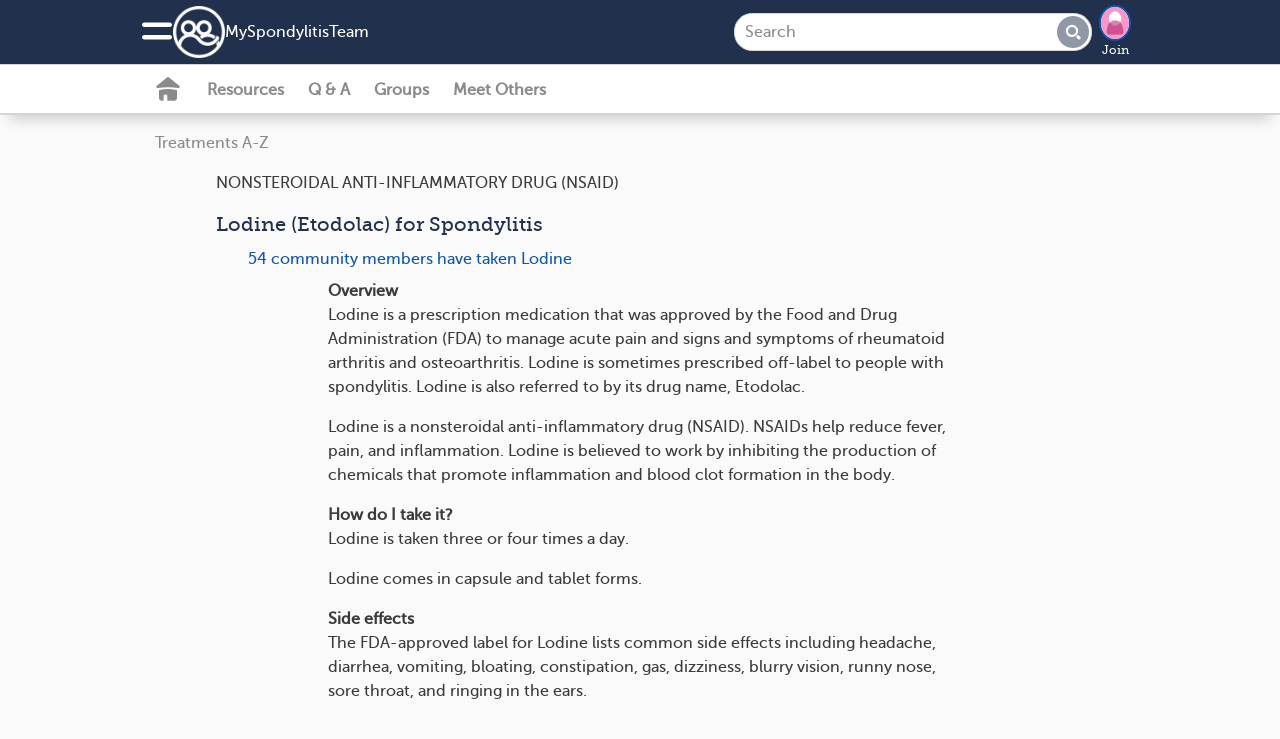

--- FILE ---
content_type: text/html; charset=utf-8
request_url: https://www.myspondylitisteam.com/treatments/lodine
body_size: 9414
content:
<!DOCTYPE html>
<html lang="en" prefix="fb: https://www.facebook.com/2008/fbml">
  <head>
  <link rel="stylesheet" media="print" href="https://www.myspondylitisteam.com/assets/print-cee7ff77be31dd87fbe314d626d0ceee970d2d092e91767dcb0d1c4a31c4f871.css" as="style" />
  <link rel="stylesheet" media="screen" href="https://www.myspondylitisteam.com/assets/application-set4-a8dbfb55281680251e56b13ddbbfad244c311b01dbd4e1324ce0c9e2f65b1504.css" as="style" />  <link rel="stylesheet" media="screen" href="https://www.myspondylitisteam.com/assets/foundation-application-spd-04024382391bb910584145d8113cf35ef376b55d125bb4516cebeb14ce788597.css" as="style" />
  <link rel="manifest" href="/manifest.json" crossorigin="use-credentials">
<script src="//ajax.googleapis.com/ajax/libs/jquery/3.6.3/jquery.min.js" rel="preload" as="script" defer="defer"></script>

  <script src="https://www.myspondylitisteam.com/assets/jquery-ui-07a16beeb0427a1643c0bb99f2665c60b203f17852fda527c4db428dfe9a6f4c.js" as="script" defer="defer"></script>
  <script src="https://www.myspondylitisteam.com/assets/application-slim-0b769e829b4cdfea4dcebbb79ece6e7c6431adaa89f6f1527d1571c2a0435135.js" defer="defer"></script>
  <script src="https://www.myspondylitisteam.com/assets/mht-foundation-slim-92235c82808fda5864d4ac2cb93dc22cec472564c05f187e925ab76bbaa1422d.js" defer="defer"></script>



<script src="https://www.myspondylitisteam.com/assets/ht.emoji-a7b617c4b52426e5cd803fedb66e6645a990db28f340aec9f4955ad0b29b57b6.js" type="module"></script>


<script>
//<![CDATA[

  
  var page_body_controller_name = 'treatments';
    var ht_fb_app_id = 1612290372174285;
  var ht_logged_in = false;
  var consent_policy_id = '';

  healthTeams = typeof healthTeams === "undefined" ? {} : healthTeams;
  healthTeams.imgLazyFallback = function() { };




//]]>
</script>


  <script src="https://www.myspondylitisteam.com/assets/gamanager-1dececea1b31c3e57ece29339ea242e095ed38a44fea180e99f34a870f984c48.js" defer="defer"></script>  
  
  

<script type="module">
//<![CDATA[


//]]>
</script>
  <meta charset="utf-8" />
<meta name="viewport" content="width=device-width, initial-scale=1.0" />
<meta name="keywords" content=" ">
<meta name="description" content="Overview
Lodine is a prescription medication that was approved by the Food and Drug Admin...">

<link rel="preload" async="async" as="font" crossorigin="true" type="font/woff2" href="/fonts/embed/MuseoSlab_500_2-webfont.woff2"></link>
<link rel="preload" async="async" as="font" crossorigin="true" type="font/woff2" href="/fonts/embed/MuseoSans_500-webfont.woff2"></link>
<link rel="preload" async="async" as="font" crossorigin="true" type="font/woff" href="/fonts/embed/foundation-icons.woff"></link>
<link rel="preload" async="async" as="font" crossorigin="true" type="font/woff" href="/fonts/embed/mht-font.woff"></link>

<link href="https://connect.facebook.net"></link>
<link rel="dns-prefetch" href="https://connect.facebook.net"></link>
<link rel="preconnect" href="https://www.googletagmanager.com"></link>
<link rel="dns-prefetch" href="https://www.googletagmanager.com"></link>
<link href="https://www.gstatic.com"></link>
<link rel="dns-prefetch" href="https://www.gstatic.com"></link>
<link rel="preconnect" href="https://www.google-analytics.com"></link>
<link rel="dns-prefetch" href="https://www.google-analytics.com"></link>
<link rel="preconnect" href="https://ajax.googleapis.com"></link>
<link rel="dns-prefetch" href="https://ajax.googleapis.com"></link>
<link href="https://static.hotjar.com"></link>
<link rel="dns-prefetch" href="https://static.hotjar.com"></link>

<link rel="preload" as="script" href="https://connect.facebook.net/en_US/sdk.js"></link>
<link rel="preconnect" href="https://cdn.myhealthteams.com"></link>
<link rel="dns-prefetch" href="https://cdn.myhealthteams.com"></link>
<link href="https://www.facebook.com"></link>



<script>
//<![CDATA[

  window.dataLayer = window.dataLayer || [];
  window.dataLayer.push({});


  (function(w,d,s,l,i){
  w[l]=w[l]||[];
  w[l].push({'gtm.start': new Date().getTime(),event:'gtm.js'});
  var f=d.getElementsByTagName(s)[0], j=d.createElement(s),dl=l!='dataLayer'?'&l='+l:'';
  j.async=true;
  j.src='https://www.googletagmanager.com/gtm.js?id='+i+dl;
  f.parentNode.insertBefore(j,f);
  })(window,document,'script','dataLayer','GTM-PRDMQ44');
  (function(w,d,s,l,i){
  w[l]=w[l]||[];
  w[l].push({'gtm.start': new Date().getTime(),event:'gtm.js'});
  var f=d.getElementsByTagName(s)[0], j=d.createElement(s),dl=l!='dataLayer'?'&l='+l:'';
  j.async=true;
  j.src='https://www.googletagmanager.com/gtm.js?id='+i+dl;
  f.parentNode.insertBefore(j,f);
  })(window,document,'script','dataLayer','GTM-MFJQ4P4');

//]]>
</script>

<meta property="og:title" content="Lodine (Etodolac) for Spondylitis | MySpondylitisTeam" />
<meta property="og:url" content="https://www.myspondylitisteam.com/treatments/lodine" />
<meta property="og:image" content="https://www.myspondylitisteam.com/assets/spd/fb_square-d5a6a08c1a81bcffbcf4e940099f59dffb447110d3616d4eea05b9630422aa00.png" />
<meta property="og:site-name" content="MySpondylitisTeam" />
<meta property="og:description" content="Overview
Lodine is a prescription medication that was approved by the Food and Drug Admin..." />
<link rel="image_src" type="image/jpg" title="FB_THUMBNAIL" href="https://www.myspondylitisteam.com/assets/spd/fb_square-d5a6a08c1a81bcffbcf4e940099f59dffb447110d3616d4eea05b9630422aa00.png" />
<meta name="twitter:card" content="summary_large_image">
<meta name="twitter:site" content="@MySpondylitis">
<meta name="twitter:title" content="Lodine (Etodolac) for Spondylitis | MySpondylitisTeam">
<meta name="twitter:image" content="https://www.myspondylitisteam.com/assets/spd/fb_square-d5a6a08c1a81bcffbcf4e940099f59dffb447110d3616d4eea05b9630422aa00.png">
<meta name="twitter:description" content="Overview
Lodine is a prescription medication that was approved by the Food and Drug Admin...">
<link rel="canonical" href="https://www.myspondylitisteam.com/treatments/lodine" />


<link async="async" rel="apple-touch-icon" href="https://www.myspondylitisteam.com/assets/mht/icon-76x-c868dbb6f535af44f98c16ccfae4cffc6d9535a35ad481abcd5916fb3c2ad1ca.png"></link>
<link async="async" rel="apple-touch-icon" sizes="76x76" href="https://www.myspondylitisteam.com/assets/mht/icon-76x-c868dbb6f535af44f98c16ccfae4cffc6d9535a35ad481abcd5916fb3c2ad1ca.png"></link>
<link async="async" rel="apple-touch-icon" sizes="120x120" href="https://www.myspondylitisteam.com/assets/mht/icon-120x-d0bc30d139a9464aa7c7e0603e53ed577331a5e9118249e0349148841b86befd.png"></link>
<link async="async" rel="apple-touch-icon" sizes="152x152" href="https://www.myspondylitisteam.com/assets/mht/icon-152x-8851b2bcdccb06e73ec0f1af6f829743bfbed700d33d67a13559f7b417af1643.png"></link>
<link async="async" rel="apple-touch-icon" sizes="167x167" href="https://www.myspondylitisteam.com/assets/mht/icon-167x-fffd4b8372c62c8adeac8ff9672bd5843ca9bb3fe0a4cb6cf56bc310ca85005a.png"></link>
<link async="async" rel="apple-touch-icon" sizes="180x180" href="https://www.myspondylitisteam.com/assets/mht/icon-180x-61c491fb81aea837863d31f2debffdb3f6ccd89c79adc4b1dcf1baf7df4cfbe9.png"></link>
<link async="async" rel="apple-touch-icon" sizes="512x512" href="https://www.myspondylitisteam.com/assets/mht/icon-512x-d427d6a2bc108a2081beec35a23e57d73659cabe9f4cf8b2549310e48d99fd47.png"></link>

<meta name="theme-color" content="#21304D"/>
<meta name="apple-mobile-web-app-capable" content="yes">
<meta name="apple-mobile-web-app-status-bar-style" content="#0F57A8">
<meta name="apple-mobile-web-app-title" content="MySpondylitisTeam">
<meta name="msapplication-TileImage" content="https://www.myspondylitisteam.com/assets/mht/icon-180x-61c491fb81aea837863d31f2debffdb3f6ccd89c79adc4b1dcf1baf7df4cfbe9.png">
<meta name="msapplication-TileColor" content="#0F57A8">

<link async rel="icon" type="image/x-icon" href="https://www.myspondylitisteam.com/assets/mht/favicon-2da2a8b5c11b9dbdae1c5be2c90ef3d430ee5b8f25471e534282cf3b0e864d80.ico"/>
<link async rel="icon" type="image/png" href="https://www.myspondylitisteam.com/assets/mht/favicon-16x16-b29b0450808a53a80215e8a953831f4ca8d0fe86086d60a1f5d6415bbed62a71.png" sizes="16x16">
<link async rel="icon" type="image/png" href="https://www.myspondylitisteam.com/assets/mht/favicon-32x32-7074412db8124934305517568a1ce6400c47373482f7c9a58beff194c615663c.png" sizes="32x32">
<link async rel="icon" type="image/png" href="https://www.myspondylitisteam.com/assets/mht/favicon-48x48-aa435083057012509e82211f545648d4a199144e2e91aea7a57b95e895468f05.png" sizes="48x48">



  <title>Lodine (Etodolac) for Spondylitis | MySpondylitisTeam</title>
  

  <meta name="csrf-param" content="authenticity_token" />
<meta name="csrf-token" content="DHTkPz4WhvaRiqYB3QRFUYlJ0dIyjHVvRDFqR3CSt0LHgPemKBK4NtnYYLG9POkAW/l5LoqAmcir2d+UtJmw8g==" />
</head>

<body id="treatments-show" class='spd treatments show '>
  <noscript>
  <div id="notice_container">
    <section id="notice" style="position: fixed; top: 0px; padding: 1em; margin:0 25%; width: 50%;">
      Many features of MySpondylitisTeam will not work unless you enable JavaScript support in your browser.
    </section>
  </div>
</noscript>

  
<div class='consent reveal' id="consent-modal" data-reveal data-overlay="false" data-close-on-click="true" data-close-on-esc="true">
  <form class="simple_form new_user" id="new_user" novalidate="novalidate" data-type="html" action="#" accept-charset="UTF-8" data-remote="true" method="post"><input name="utf8" type="hidden" value="&#x2713;" autocomplete="off" /><input type="hidden" name="_method" value="put" autocomplete="off" />
    <div class="consent-popup">
      <div class="consent-popup-content">
        <span>In order to operate the site and better serve you, we collect your data. We also use this data and share with our vendors for the purposes of marketing, research, and monitoring.</span>
        
      </div>
      <div class="hide consent-popup-content">
        <span>In order to operate the site and better serve you, we collect your data. We also use this data and share with our vendors for the purposes of marketing, research, and monitoring.</span>

      </div>
      <div class="input hidden user_policy_id"><input class="hidden" autocomplete="off" type="hidden" name="user[policy_id]" id="user_policy_id" /></div>
      <div class="input hidden user_data_collect_consent"><input value="true" class="hidden" autocomplete="off" type="hidden" name="user[data_collect_consent]" id="user_data_collect_consent" /></div>
      <div class="input hidden user_data_disclose_consent"><input value="true" class="hidden" autocomplete="off" type="hidden" name="user[data_disclose_consent]" id="user_data_disclose_consent" /></div>
      <div class="button-wrapper">
        <input type="submit" name="commit" value="Reject" id="reject" class="button white-button" data-ga="privacy-consent-popup_reject" data-disable-with="Reject" />
        <input type="submit" name="commit" value="Accept" id="approve" data-ga="privacy-consent-popup_accept" data-disable-with="Accept" class="button" />
      </div>
      <div class="smaller text-center mht-privacy-policy">
  <a target="_blank" href="/about/privacy">Privacy Policy</a>
  <span class="bullet">•</span>
  <a target="_blank" href="/about/privacy#ca_notice">CA Notice at Collection</a>
</div>

    </div>
</form></div>

<div id="notice_container">
  

</div>


  <div class="off-canvas position-left" id="leftOffCanvas" data-auto-focus="false" data-off-canvas data-content-scroll="false" data-transition="overlap">
  <div class="off-canvas-menu">
  <img class="logo" loading="lazy" src="https://www.myspondylitisteam.com/assets/spd/logo_home-0ba807169b0c9cd61092be53e1ba8f2d7d7b0fb0535cd53df66e3feceae03720.png" />
    <div class="canvas-cta">
      <h2>Connect with others who understand.</h2>

      <ul class="value-props">
          <li> <span class="mi_check"></span>
            Learn from expert-reviewed resources
          </li>
          <li> <span class="mi_check"></span>
            Real advice from people who’ve been there
          </li>
          <li> <span class="mi_check"></span>
            People who understand what you’re going through
          </li>
      </ul>
      <a class="ob-link authentication" data-ga="hamburger-menu_sign-up" href="/users/signup/start">Sign up</a>
      <a class="wb-link authentication" data-ga="hamburger-menu_log-in" href="/users/sign_in">Log in</a>
    </div>

  <div class='open'>
  <div class="links">
    <a data-ga="hamburger-menu_fabio" href="javascript: HT.gpt.startChat();">Personal Assistant</a>
    <a data-ga="hamburger-menu_what-is-this-site" href="/about">What is This Site</a>
    <a target="_blank" data-ga="hamburger-menu_help-center" href="/support">Help Center</a>
    <a target="_blank" data-ga="hamburger-menu_crisis" href="https://myhealthteams.freshdesk.com/en/support/solutions/articles/43000232336-crisis">Crisis</a>
  </div>
</div>

  
</div>


  <div class="mht-logo-container">
    <span class="powered-by-title">Powered By</span>
    <img class="mht-logo" loading="lazy" src="https://www.myspondylitisteam.com/assets/mht/mht_text-31b03159bdaf795c0c3965e8960471e0843c8ee9226a4a59754779293d68ef60.png" />
  </div>
</div>

  
  <div class="off-canvas-content" data-off-canvas-content>
    <div class="inner-wrap">
      
      <div id="nav-container">
  <div class="navbar  ">
  <div class="mht-top-bar">
    <div class="top-bar-left">
      <ul class="tabs with_left_hamburger" id="top-bar-logo">
        <li class="hide_on_scroll site_logo_holder">
          <div class="user-nav">
  <button class="mi_menu" id="site-navigation-icon" data-toggle="leftOffCanvas" data-ga='nav-menu_hamburger'>
    <span></span>
  </button>
</div>

          <a class="icon-link" data-ga="nav-menu_logo-icon" href="/">
            <img class="icon" loading="lazy" src="https://www.myspondylitisteam.com/assets/mht/mht_white-5725ef4703b0e8108f8637304e8b093ba2948dc080f86abf78ea8f678d9f9972.png" />
</a>          <div class='site_name_language'>
            <a class="nav-site-name" data-ga="nav-menu_site-name" href="/">
              My<wbr>Spondylitis<wbr>Team
</a>            
          </div>
        </li>
        <li class="show_on_scroll">
          <div class="user-nav">
  <button class="mi_menu" id="site-navigation-icon" data-toggle="leftOffCanvas" data-ga='nav-menu_hamburger'>
    <span></span>
  </button>
</div>

          <a data-ga="nav-menu_logo-icon" href="/"><img class="icon" loading="lazy" src="https://www.myspondylitisteam.com/assets/mht/mht_white-5725ef4703b0e8108f8637304e8b093ba2948dc080f86abf78ea8f678d9f9972.png" /></a>
        </li>
      </ul>
    </div>

    <div class="heading-title show_on_scroll bold">Connect with others living with spondylitis</div>

    <div class='top-bar-right-holder'>
      
<form class="simple_form input-group hide_on_scroll global-search-input search-tour" id="new_treatment_search" novalidate="novalidate" action="/treatments/search" accept-charset="UTF-8" method="get"><input name="utf8" type="hidden" value="&#x2713;" autocomplete="off" />
  <div class="input-group-button">
    <input name="query" class="string optional input-group-field" placeholder="Search" type="text" id="treatment_search_query" />
    <button type="submit" class="button mi_lens" data-ga="search_submit" disabled="disabled"></button>
  </div>
  <a class='search-cancel hide-for-large mi_close'></a>
</form>
      <div class="top-bar-right hide_on_scroll" id="top_right_hamburger_holder">
        <ul class="tabs">
          <li><div class="user-nav">
  <button class="mi_lens search-tour" id="site-search" data-ga="nav-menu_search"></button>

    <div class='user-image img-wrapper mini-image-join'>
      <a rel="nofollow" data-ga="nav-menu_profile-picture" href="/users/sign_up">
        <img loading="lazy" class="mini polaroid my_polaroid" src="https://www.myspondylitisteam.com/assets/default_avatars/silhouettes/0-23ca04cdd95ff55608633895b51ec9464a7f87d7964a65960c21740e232861c0.png" />
        Join
</a>    </div>
</div>
</li>
        </ul>
      </div>
    </div>
    <div class="top-bar-right show_on_scroll bold">
      <a class="ob-link authentication" data-ga="sticky-bar_login" href="/users/sign_in">log in</a>
    </div>
  </div>
</div>

  <div class="navbar secondary-navbar">
  <div class="mht-below-top-bar">
    <div class="top-bar-left">
      <ul class="tabs">
        <li>
          <div class="user-nav">
                <a class="mi_home_off " data-ga="sub-nav_home" href="/"></a>

<a class="nav-resources-link  " data-ga="sub-nav_resources" href="/resources">Resources</a>

<a class="nav-questions-link " data-ga="sub-nav_qa" href="/questions">Q &amp; A</a>

  <a class="new-nav-link nav-groups-link " data-ga="sub-nav_groups" href="/groups">Groups</a>

  <a class="nav-meet-others-link " data-ga="sub-nav_meet-others" href="/people?all=1">Meet Others</a>



          </div>
        </li>
      </ul>
    </div>
  </div>
</div>

</div>

        
  <div class="resource-show-top">
    <div class="breadcrumbs"><a data-ga="treatments-show_all-treatments" href="/treatments">Treatments A-Z</a></div>
  </div>
  <div id="resources_list">
    <div class="resource">
      <div id="header">
        <div class="header-text">
          <p class="category">NONSTEROIDAL ANTI-INFLAMMATORY DRUG (NSAID)</p>
          <h1>Lodine (Etodolac) for Spondylitis</h1>
        </div>
        <div class="header-image">
          
        </div>

        <div class="writers">
          
        </div>
        <div class="header-bottom">
          <a class="affiliated_users" href="/users/signup/start">54 community members have taken Lodine</a>
        </div>
      </div>

      <div class="treatment-detail">
        <div class='body'><p class="body"><b>Overview</b>
<br>Lodine is a prescription medication that was approved by the Food and Drug Administration (FDA) to manage acute pain and signs and symptoms of rheumatoid arthritis and osteoarthritis. Lodine is sometimes prescribed off-label to people with spondylitis. Lodine is also referred to by its drug name, Etodolac.</p>

<p class="body">Lodine is a nonsteroidal anti-inflammatory drug (NSAID). NSAIDs help reduce fever, pain, and inflammation. Lodine is believed to work by inhibiting the production of chemicals that promote inflammation and blood clot formation in the body.</p>

<p class="body"><b>How do I take it?</b>
<br>Lodine is taken three or four times a day.</p>

<p class="body">Lodine comes in capsule and tablet forms.</p>

<p class="body"><b>Side effects</b>
<br>The FDA-approved label for Lodine lists common side effects including headache, diarrhea, vomiting, bloating, constipation, gas, dizziness, blurry vision, runny nose, sore throat, and ringing in the ears.</p>

<p class="body">Rare but serious side effects listed for Lodine include stroke, heart attack, fluid retention, edema (swelling), liver damage, and gastrointestinal bleeding.</p>

<p class="body"><b>For more details about this treatment, visit:</b></p>

<p class="body">Lodine – RxList
<br><a target="_blank" rel="nofollow" href="http://www.rxlist.com/lodine-drug.htm">http://www.rxlist.com/lodine-drug.htm</a></p>

<p class="body">Non-steroidal anti-inflammatory drugs (NSAIDs) for axial spondyloarthritis (axSpA) – Cochrane
<br><a target="_blank" rel="nofollow" href="http://www.cochrane.org/CD010952/MUSKEL_non-steroidal-anti-inflammatory-drugs-nsaids-axial-spondyloarthritis-axspa">http://www.cochrane.org/CD010952/MUSKEL_non-ste...</a></p></div>
      </div>

      <div class="email signup_div">
  <a class="" data-ga="signup_intent_click" href="/users/sign_up?document_id=59c54361ff2950014743b78c&amp;document_type=Treatment&amp;source=inline_subscriber_signup&amp;source_element=treatment-page">
    <div class="form">
      <h2 class='bold'>Feel better informed on spondylitis and get real support from your community.</h2>

      <span class="ob-link">
        Join
      </span>
    </div>
</a></div>

    </div>
  </div>

  


  
  


      
    </div>
  </div>

  
  
  
  

<div class="reveal small rounded-popup text-center" id="email_signup_confirm" data-reveal>

  <div id='email_signup_thanks_wording'>
      <h1 class='bold'>Thank you for subscribing!</h1>
  <p>Become a member to get even more</p>
  <div class='subscribe-success-images text-center'>
    <div>
      <img loading="lazy" alt="Bubbles with Question Marks" src="https://www.myspondylitisteam.com/assets/mht/ask_questions-6e72342d4f1f68aa0f3e9b9fd78237c6f14a13ddde142fe9145f51a4626e9655.png" />
      <br>
      Ask Questions
    </div>
    <div>
      <img loading="lazy" alt="Doctor with Stethoscope" src="https://www.myspondylitisteam.com/assets/mht/get_advice-75ab11be6c04fe8bea9f8df1eb4e4d03c574244aa666b21137c944f6da239da9.png" />
      <br>
      Get Advice
    </div>
    <div>
      <img loading="lazy" alt="Videos on Mobile Device" src="https://www.myspondylitisteam.com/assets/mht/personalized_content-b60ca2be2d4eb94f5395fe05898916e882fd9024892c9ad3103cb2edb64366ee.png" />
      <br>
      Personalized Content
    </div>
    <div>
      <img loading="lazy" alt="Group with Heart" src="https://www.myspondylitisteam.com/assets/mht/meet_others-fc81c8d6984c0e09fbaa9114f46ee77f0b8fd0284dc8e5718d3015d6a5cdf10c.png" />
      <br>
      Meet Others Who Understand
    </div>
  </div>
    <a class="ob-link subscribe-to-signup " data-ga="signup_upsell-popup" href="/users/sign_up">sign up for free</a>


  </div>
  <button name="button" type="button" class="mi_close close-button small" data-close="" data-ga="" aria-label="close modal"></button>

</div>

  <script type="module">
//<![CDATA[

$j(function() {
  HT.gpt.init('6LcU5SoeAAAAAGLalK2P2pGEQiRR1Lpwms2PB_m4', false);

});

//]]>
</script>
<div class="fab-container hide">
  <div data-open="gpt-chat" class="gpt-avatar-logo" data-ga="chatbot_floating-action-button" >
    <img src="https://www.myspondylitisteam.com/assets/mht/chatbot_avatar-7e1477d9f6da8393fd083dd7b9a43243bd03e3d50c2c15b383278e22127cde47.png" />
  </div>
</div>
<div id="gpt-chat" data-reveal data-hide-faqs="false" class="blue-background reveal medium" role="dialog">
</div>

<script src="https://www.recaptcha.net/recaptcha/api.js?render=6LcU5SoeAAAAAGLalK2P2pGEQiRR1Lpwms2PB_m4"   ></script>
        <script>
          // Define function so that we can call it again later if we need to reset it
          // This executes reCAPTCHA and then calls our callback.
          function executeRecaptchaForChat() {
            grecaptcha.ready(function() {
              grecaptcha.execute('6LcU5SoeAAAAAGLalK2P2pGEQiRR1Lpwms2PB_m4', {action: 'chat'}).then(function(token) {
                setInputWithRecaptchaResponseTokenForChat('g-recaptcha-response-data-chat', token)
              });
            });
          };
          // Invoke immediately
          executeRecaptchaForChat()

          // Async variant so you can await this function from another async function (no need for
          // an explicit callback function then!)
          // Returns a Promise that resolves with the response token.
          async function executeRecaptchaForChatAsync() {
            return new Promise((resolve, reject) => {
             grecaptcha.ready(async function() {
                resolve(await grecaptcha.execute('6LcU5SoeAAAAAGLalK2P2pGEQiRR1Lpwms2PB_m4', {action: 'chat'}))
              });
            })
          };

                  var setInputWithRecaptchaResponseTokenForChat = function(id, token) {
          var element = document.getElementById(id);
          if (element !== null) element.value = token;
        }

        </script>
<input type="hidden" name="g-recaptcha-response-data[chat]" id="g-recaptcha-response-data-chat" data-sitekey="6LcU5SoeAAAAAGLalK2P2pGEQiRR1Lpwms2PB_m4" class="g-recaptcha g-recaptcha-response "/>


    <div id="nav-ribbon">
  <div class="ribbon-links show-for-medium">
      <a href="https://www.myspondylitisteam.com/resources/what-is-spondylitis">ABOUT SPONDYLITIS</a>
      <a href="https://www.myspondylitisteam.com/resources/spondylitis-types">TYPES</a>
      <a href="https://www.myspondylitisteam.com/resources/spondylitis-the-path-to-diagnosis">DIAGNOSIS</a>
      <a href="https://www.myspondylitisteam.com/resources/what-causes-spondylitis">CAUSES</a>
      <a href="https://www.myspondylitisteam.com/resources/spondylitis-symptoms">SYMPTOMS</a>
      <a href="https://www.myspondylitisteam.com/resources/spondylitis-treatment">TREATMENTS</a>
      <a href="https://www.myspondylitisteam.com/resources">RESOURCES</a>
  </div>

  <div class="ribbon-links hide-for-medium">
    <select name="ribbon-nav-mobile" id="ribbon-nav-mobile" onchange="window.location = this.value;"><option value="">Learn more...</option><option value="https://www.myspondylitisteam.com/resources/what-is-spondylitis">ABOUT SPONDYLITIS</option>
<option value="https://www.myspondylitisteam.com/resources/spondylitis-types">TYPES</option>
<option value="https://www.myspondylitisteam.com/resources/spondylitis-the-path-to-diagnosis">DIAGNOSIS</option>
<option value="https://www.myspondylitisteam.com/resources/what-causes-spondylitis">CAUSES</option>
<option value="https://www.myspondylitisteam.com/resources/spondylitis-symptoms">SYMPTOMS</option>
<option value="https://www.myspondylitisteam.com/resources/spondylitis-treatment">TREATMENTS</option>
<option value="https://www.myspondylitisteam.com/resources">RESOURCES</option></select>
  </div>
</div>


<div id="page_footer" role="navigation" class="page_section">
  <div class="site-image">
    <img loading="lazy" src="https://www.myspondylitisteam.com/assets/spd/logo_home-0ba807169b0c9cd61092be53e1ba8f2d7d7b0fb0535cd53df66e3feceae03720.png" />
    
  </div>
  <div class='footer_paragraph'>
  <div class="text-intro">
      MySpondylitisTeam is a social network and online support group for those living with axSpA and other types of spondylitis. Get the emotional support you need from others like you, and gain practical advice and insights on managing treatment or therapies for spondylitis. MySpondylitisTeam is the only social network where you can truly connect, make real friendships, and share daily ups and downs in a judgement-free place.

  </div>
</div>


  <div role="navigation" class="">
    <div>
      <div class="title">Quick Links</div>
      <a href="/resources">Resources</a>
      

      <a href="/treatments">Treatments A-Z</a>
      <a target="_blank" href="/support">Help Center</a>
      <a target="_blank" href="https://myhealthteams.freshdesk.com/en/support/solutions/articles/43000232336-crisis">Crisis</a>
    </div>
    <div>
      <div class="title">About</div>
      <a href="/about">What is This Site</a>
      <a href="/resources/getting-started-on-myspondylitisteam/list">Getting started</a>
      <a href="/about/guidelines">Guidelines</a>
      <a target="_blank" href="https://myhealthteams.freshdesk.com/en/support/solutions/articles/43000553045-accessibility">Accessibility</a>
      <a href="/about/partner">Partner with us</a>
      <a target="_blank" href="https://www.myhealthteam.com/press/">Press/News</a>
    </div>
    <div>
      <div class="title">Policies</div>
      <a href="/about/tos">Terms of Use</a>
      <a href="/about/privacy">Privacy Policy</a>
      <a href="/about/cookies_policy">Cookie policy</a>
      <a href="/about/health_data">Health Data Policy</a>
      <a href="/about/privacy#privacy_rights" data-ga="footer_privacy">Your Privacy Choices</a>
      <a href="/about/privacy#ca_notice">CA Notice</a>
    </div>
    <div>
      <div class="powered-by-title">Powered By</div>
      <img class="mht-logo" loading="lazy" src="https://www.myspondylitisteam.com/assets/mht/mht_text-31b03159bdaf795c0c3965e8960471e0843c8ee9226a4a59754779293d68ef60.png" />
    </div>
  </div>

  <div class='footer_paragraph'>
  <div class="footing">
    &copy; <span>2026</span> MyHealthTeam, a Swoop company. All rights reserved.
  </div>
</div>

<div class='footer_paragraph'>
  <div class="footing">
    MySpondylitisTeam is not a medical referral site and does not recommend or endorse any particular provider or medical treatment.
    No information on MySpondylitisTeam should be construed as medical and/or health advice.
  </div>
</div>

</div>


  

  
<script src="https://www.myspondylitisteam.com/assets/pwa-main-6048347b468367b93563bd123b3d84507b4606b32ae1a3f4ce144ef18dbbac77.js" defer="defer"></script><!--BEGIN QUALTRICS WEBSITE FEEDBACK SNIPPET-->
<script type='text/javascript'>
(function(){var g=function(e,h,f,g){
this.get=function(a){for(var a=a+"=",c=document.cookie.split(";"),b=0,e=c.length;b<e;b++){for(var d=c[b];" "==d.charAt(0);)d=d.substring(1,d.length);if(0==d.indexOf(a))return d.substring(a.length,d.length)}return null}; this.set=function(a,c){var b="",b=new Date;b.setTime(b.getTime()+6048E5);b="; expires="+b.toGMTString();document.cookie=a+"="+c+b+"; path=/; "}; this.check=function(){var a=this.get(f);if(a)a=a.split(":");else if(100!=e)"v"==h&&(e=Math.random()>=e/100?0:100),a=[h,e,0],this.set(f,a.join(":"));else return!0;var c=a[1];if(100==c)return!0;switch(a[0]){case "v":return!1;case "r":return c=a[2]%Math.floor(100/c),a[2]++,this.set(f,a.join(":")),!c}return!0};
this.go=function(){if(this.check()){var a=document.createElement("script");a.type="text/javascript";a.src=g;document.body&&document.body.appendChild(a)}};
this.start=function(){var t=this;"complete"!==document.readyState?window.addEventListener?window.addEventListener("load",function(){t.go()},!1):window.attachEvent&&window.attachEvent("onload",function(){t.go()}):t.go()};};
try{(new g(100,"r","QSI_S_ZN_0xqXFirV2xk9o8e","https://zn0xqxfirv2xk9o8e-myhealthteams.siteintercept.qualtrics.com/SIE/?Q_ZID=ZN_0xqXFirV2xk9o8e")).start()}catch(i){}})();
</script><div id='ZN_0xqXFirV2xk9o8e'><!--DO NOT REMOVE-CONTENTS PLACED HERE--></div>
<!--END WEBSITE FEEDBACK SNIPPET-->
<script type="module">
//<![CDATA[
$j(function() {
    $j(document).foundation();
  healthTeams.init(healthTeams.treatments, healthTeams.treatments_show, 'lodine', false, );
      HT.fb.init();
  
  HT.consent.init(false, false);

});

(function(w) {
  w.mh=w.mh||function(){(w.mh.q=w.mh.q||[]).push(arguments)};
  const script = document.createElement('script');
  script.src = 'https://www.myspondylitisteam.com/assets/sdk-69ed2b321b52647b407b829d6795bdecb8264aca8a7a434e038a91f383c923de.js';
  script.id = 'mht-sdk';
  script.type = 'text/javascript';
  document.body.appendChild(script);

})(window);

//]]>
</script><noscript>
  
    <iframe src="https://www.googletagmanager.com/ns.html?id=GTM-PRDMQ44" height="0" width="0" style="display:none;visibility:hidden"></iframe>
    <iframe src="https://www.googletagmanager.com/ns.html?id=GTM-MFJQ4P4" height="0" width="0" style="display:none;visibility:hidden"></iframe>

</noscript>

  
</body>

  
</html>
